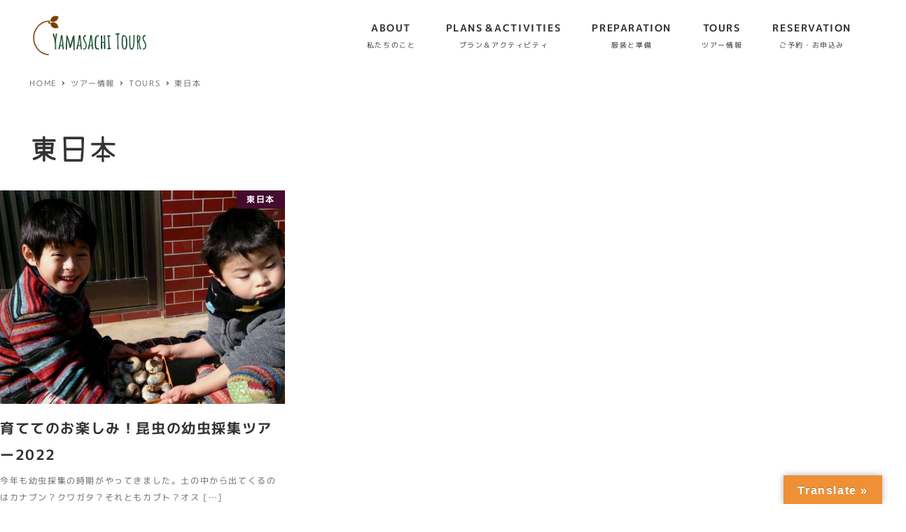

--- FILE ---
content_type: text/html; charset=UTF-8
request_url: https://demo2.manamahna.com/archives/category/tours/east-side
body_size: 14789
content:
<!DOCTYPE html>
<html lang="ja" data-sticky-footer="true" data-scrolled="false">

<head>
			<meta charset="UTF-8">
		<meta name="viewport" content="width=device-width, initial-scale=1, minimum-scale=1, viewport-fit=cover">
		<title>東日本 &#8211; Yamasachi Tours</title>
<meta name='robots' content='max-image-preview:large' />
		<meta property="og:title" content="東日本">
		<meta property="og:type" content="blog">
		<meta property="og:url" content="https://demo2.manamahna.com/archives/category/tours/east-side">
		<meta property="og:image" content="https://demo2.manamahna.com/wp-content/uploads/2023/04/pond-1.jpg">
		<meta property="og:site_name" content="Yamasachi Tours">
		<meta property="og:description" content="（デモサイト）自然の恵みを味わおう！">
		<meta property="og:locale" content="ja_JP">
				<link rel='dns-prefetch' href='//code.typesquare.com' />
<link rel='dns-prefetch' href='//translate.google.com' />
<link rel="alternate" type="application/rss+xml" title="Yamasachi Tours &raquo; フィード" href="https://demo2.manamahna.com/feed" />
<link rel="alternate" type="application/rss+xml" title="Yamasachi Tours &raquo; コメントフィード" href="https://demo2.manamahna.com/comments/feed" />
		<link rel="profile" href="http://gmpg.org/xfn/11">
				<link rel="alternate" type="application/rss+xml" title="Yamasachi Tours &raquo; 東日本 カテゴリーのフィード" href="https://demo2.manamahna.com/archives/category/tours/east-side/feed" />
<style id='wp-img-auto-sizes-contain-inline-css' type='text/css'>
img:is([sizes=auto i],[sizes^="auto," i]){contain-intrinsic-size:3000px 1500px}
/*# sourceURL=wp-img-auto-sizes-contain-inline-css */
</style>
<link rel='stylesheet' id='wp-google-fonts-css' href='https://demo2.manamahna.com/wp-content/uploads/inc2734-wp-google-fonts/m-plus-1p-400700.css?ver=1' type='text/css' media='all' />
<link rel='stylesheet' id='wp-like-me-box-css' href='https://demo2.manamahna.com/wp-content/themes/snow-monkey/vendor/inc2734/wp-like-me-box/src/assets/css/wp-like-me-box.css?ver=1669547550' type='text/css' media='all' />
<link rel='stylesheet' id='wp-oembed-blog-card-css' href='https://demo2.manamahna.com/wp-content/themes/snow-monkey/vendor/inc2734/wp-oembed-blog-card/src/assets/css/app.css?ver=1669547550' type='text/css' media='all' />
<link rel='stylesheet' id='wp-share-buttons-css' href='https://demo2.manamahna.com/wp-content/themes/snow-monkey/vendor/inc2734/wp-share-buttons/src/assets/css/wp-share-buttons.css?ver=1669547550' type='text/css' media='all' />
<link rel='stylesheet' id='slick-carousel-css' href='https://demo2.manamahna.com/wp-content/themes/snow-monkey/vendor/inc2734/wp-awesome-widgets/src/assets/packages/slick-carousel/slick/slick.css?ver=1669547550' type='text/css' media='all' />
<link rel='stylesheet' id='slick-carousel-theme-css' href='https://demo2.manamahna.com/wp-content/themes/snow-monkey/vendor/inc2734/wp-awesome-widgets/src/assets/packages/slick-carousel/slick/slick-theme.css?ver=1669547550' type='text/css' media='all' />
<link rel='stylesheet' id='wp-awesome-widgets-css' href='https://demo2.manamahna.com/wp-content/themes/snow-monkey/vendor/inc2734/wp-awesome-widgets/src/assets/css/app.css?ver=1669547550' type='text/css' media='all' />
<link rel='stylesheet' id='wp-pure-css-gallery-css' href='https://demo2.manamahna.com/wp-content/themes/snow-monkey/vendor/inc2734/wp-pure-css-gallery/src/assets/css/wp-pure-css-gallery.css?ver=1669547550' type='text/css' media='all' />
<style id='wp-block-library-inline-css' type='text/css'>
:root{--wp-block-synced-color:#7a00df;--wp-block-synced-color--rgb:122,0,223;--wp-bound-block-color:var(--wp-block-synced-color);--wp-editor-canvas-background:#ddd;--wp-admin-theme-color:#007cba;--wp-admin-theme-color--rgb:0,124,186;--wp-admin-theme-color-darker-10:#006ba1;--wp-admin-theme-color-darker-10--rgb:0,107,160.5;--wp-admin-theme-color-darker-20:#005a87;--wp-admin-theme-color-darker-20--rgb:0,90,135;--wp-admin-border-width-focus:2px}@media (min-resolution:192dpi){:root{--wp-admin-border-width-focus:1.5px}}.wp-element-button{cursor:pointer}:root .has-very-light-gray-background-color{background-color:#eee}:root .has-very-dark-gray-background-color{background-color:#313131}:root .has-very-light-gray-color{color:#eee}:root .has-very-dark-gray-color{color:#313131}:root .has-vivid-green-cyan-to-vivid-cyan-blue-gradient-background{background:linear-gradient(135deg,#00d084,#0693e3)}:root .has-purple-crush-gradient-background{background:linear-gradient(135deg,#34e2e4,#4721fb 50%,#ab1dfe)}:root .has-hazy-dawn-gradient-background{background:linear-gradient(135deg,#faaca8,#dad0ec)}:root .has-subdued-olive-gradient-background{background:linear-gradient(135deg,#fafae1,#67a671)}:root .has-atomic-cream-gradient-background{background:linear-gradient(135deg,#fdd79a,#004a59)}:root .has-nightshade-gradient-background{background:linear-gradient(135deg,#330968,#31cdcf)}:root .has-midnight-gradient-background{background:linear-gradient(135deg,#020381,#2874fc)}:root{--wp--preset--font-size--normal:16px;--wp--preset--font-size--huge:42px}.has-regular-font-size{font-size:1em}.has-larger-font-size{font-size:2.625em}.has-normal-font-size{font-size:var(--wp--preset--font-size--normal)}.has-huge-font-size{font-size:var(--wp--preset--font-size--huge)}.has-text-align-center{text-align:center}.has-text-align-left{text-align:left}.has-text-align-right{text-align:right}.has-fit-text{white-space:nowrap!important}#end-resizable-editor-section{display:none}.aligncenter{clear:both}.items-justified-left{justify-content:flex-start}.items-justified-center{justify-content:center}.items-justified-right{justify-content:flex-end}.items-justified-space-between{justify-content:space-between}.screen-reader-text{border:0;clip-path:inset(50%);height:1px;margin:-1px;overflow:hidden;padding:0;position:absolute;width:1px;word-wrap:normal!important}.screen-reader-text:focus{background-color:#ddd;clip-path:none;color:#444;display:block;font-size:1em;height:auto;left:5px;line-height:normal;padding:15px 23px 14px;text-decoration:none;top:5px;width:auto;z-index:100000}html :where(.has-border-color){border-style:solid}html :where([style*=border-top-color]){border-top-style:solid}html :where([style*=border-right-color]){border-right-style:solid}html :where([style*=border-bottom-color]){border-bottom-style:solid}html :where([style*=border-left-color]){border-left-style:solid}html :where([style*=border-width]){border-style:solid}html :where([style*=border-top-width]){border-top-style:solid}html :where([style*=border-right-width]){border-right-style:solid}html :where([style*=border-bottom-width]){border-bottom-style:solid}html :where([style*=border-left-width]){border-left-style:solid}html :where(img[class*=wp-image-]){height:auto;max-width:100%}:where(figure){margin:0 0 1em}html :where(.is-position-sticky){--wp-admin--admin-bar--position-offset:var(--wp-admin--admin-bar--height,0px)}@media screen and (max-width:600px){html :where(.is-position-sticky){--wp-admin--admin-bar--position-offset:0px}}

/*# sourceURL=wp-block-library-inline-css */
</style><style id='wp-block-paragraph-inline-css' type='text/css'>
.is-small-text{font-size:.875em}.is-regular-text{font-size:1em}.is-large-text{font-size:2.25em}.is-larger-text{font-size:3em}.has-drop-cap:not(:focus):first-letter{float:left;font-size:8.4em;font-style:normal;font-weight:100;line-height:.68;margin:.05em .1em 0 0;text-transform:uppercase}body.rtl .has-drop-cap:not(:focus):first-letter{float:none;margin-left:.1em}p.has-drop-cap.has-background{overflow:hidden}:root :where(p.has-background){padding:1.25em 2.375em}:where(p.has-text-color:not(.has-link-color)) a{color:inherit}p.has-text-align-left[style*="writing-mode:vertical-lr"],p.has-text-align-right[style*="writing-mode:vertical-rl"]{rotate:180deg}
/*# sourceURL=https://demo2.manamahna.com/wp-includes/blocks/paragraph/style.min.css */
</style>
<style id='global-styles-inline-css' type='text/css'>
:root{--wp--preset--aspect-ratio--square: 1;--wp--preset--aspect-ratio--4-3: 4/3;--wp--preset--aspect-ratio--3-4: 3/4;--wp--preset--aspect-ratio--3-2: 3/2;--wp--preset--aspect-ratio--2-3: 2/3;--wp--preset--aspect-ratio--16-9: 16/9;--wp--preset--aspect-ratio--9-16: 9/16;--wp--preset--color--black: #000000;--wp--preset--color--cyan-bluish-gray: #abb8c3;--wp--preset--color--white: #ffffff;--wp--preset--color--pale-pink: #f78da7;--wp--preset--color--vivid-red: #cf2e2e;--wp--preset--color--luminous-vivid-orange: #ff6900;--wp--preset--color--luminous-vivid-amber: #fcb900;--wp--preset--color--light-green-cyan: #7bdcb5;--wp--preset--color--vivid-green-cyan: #00d084;--wp--preset--color--pale-cyan-blue: #8ed1fc;--wp--preset--color--vivid-cyan-blue: #0693e3;--wp--preset--color--vivid-purple: #9b51e0;--wp--preset--color--text-color: #333;--wp--preset--color--dark-gray: #999;--wp--preset--color--gray: #ccc;--wp--preset--color--very-light-gray: #eee;--wp--preset--color--lightest-grey: #f7f7f7;--wp--preset--color--accent-color: #440b2e;--wp--preset--color--sub-accent-color: #abc6a7;--wp--preset--gradient--vivid-cyan-blue-to-vivid-purple: linear-gradient(135deg,rgb(6,147,227) 0%,rgb(155,81,224) 100%);--wp--preset--gradient--light-green-cyan-to-vivid-green-cyan: linear-gradient(135deg,rgb(122,220,180) 0%,rgb(0,208,130) 100%);--wp--preset--gradient--luminous-vivid-amber-to-luminous-vivid-orange: linear-gradient(135deg,rgb(252,185,0) 0%,rgb(255,105,0) 100%);--wp--preset--gradient--luminous-vivid-orange-to-vivid-red: linear-gradient(135deg,rgb(255,105,0) 0%,rgb(207,46,46) 100%);--wp--preset--gradient--very-light-gray-to-cyan-bluish-gray: linear-gradient(135deg,rgb(238,238,238) 0%,rgb(169,184,195) 100%);--wp--preset--gradient--cool-to-warm-spectrum: linear-gradient(135deg,rgb(74,234,220) 0%,rgb(151,120,209) 20%,rgb(207,42,186) 40%,rgb(238,44,130) 60%,rgb(251,105,98) 80%,rgb(254,248,76) 100%);--wp--preset--gradient--blush-light-purple: linear-gradient(135deg,rgb(255,206,236) 0%,rgb(152,150,240) 100%);--wp--preset--gradient--blush-bordeaux: linear-gradient(135deg,rgb(254,205,165) 0%,rgb(254,45,45) 50%,rgb(107,0,62) 100%);--wp--preset--gradient--luminous-dusk: linear-gradient(135deg,rgb(255,203,112) 0%,rgb(199,81,192) 50%,rgb(65,88,208) 100%);--wp--preset--gradient--pale-ocean: linear-gradient(135deg,rgb(255,245,203) 0%,rgb(182,227,212) 50%,rgb(51,167,181) 100%);--wp--preset--gradient--electric-grass: linear-gradient(135deg,rgb(202,248,128) 0%,rgb(113,206,126) 100%);--wp--preset--gradient--midnight: linear-gradient(135deg,rgb(2,3,129) 0%,rgb(40,116,252) 100%);--wp--preset--font-size--small: 13px;--wp--preset--font-size--medium: 20px;--wp--preset--font-size--large: 36px;--wp--preset--font-size--x-large: 42px;--wp--preset--font-size--sm-small: 14px;--wp--preset--font-size--sm-normal: 16px;--wp--preset--font-size--sm-medium: 20px;--wp--preset--font-size--sm-large: 28px;--wp--preset--font-size--sm-xlarge: 44px;--wp--preset--font-size--sm-xxlarge: 76px;--wp--preset--font-size--sm-xxxlarge: 140px;--wp--preset--spacing--20: 0.44rem;--wp--preset--spacing--30: 0.67rem;--wp--preset--spacing--40: 1rem;--wp--preset--spacing--50: 1.5rem;--wp--preset--spacing--60: 2.25rem;--wp--preset--spacing--70: 3.38rem;--wp--preset--spacing--80: 5.06rem;--wp--preset--shadow--natural: 6px 6px 9px rgba(0, 0, 0, 0.2);--wp--preset--shadow--deep: 12px 12px 50px rgba(0, 0, 0, 0.4);--wp--preset--shadow--sharp: 6px 6px 0px rgba(0, 0, 0, 0.2);--wp--preset--shadow--outlined: 6px 6px 0px -3px rgb(255, 255, 255), 6px 6px rgb(0, 0, 0);--wp--preset--shadow--crisp: 6px 6px 0px rgb(0, 0, 0);}:root { --wp--style--global--content-size: var(--wp-block-width);--wp--style--global--wide-size: calc(var(--wp-block-width) + 240px); }:where(body) { margin: 0; }.wp-site-blocks > .alignleft { float: left; margin-right: 2em; }.wp-site-blocks > .alignright { float: right; margin-left: 2em; }.wp-site-blocks > .aligncenter { justify-content: center; margin-left: auto; margin-right: auto; }:where(.is-layout-flex){gap: 0.5em;}:where(.is-layout-grid){gap: 0.5em;}.is-layout-flow > .alignleft{float: left;margin-inline-start: 0;margin-inline-end: 2em;}.is-layout-flow > .alignright{float: right;margin-inline-start: 2em;margin-inline-end: 0;}.is-layout-flow > .aligncenter{margin-left: auto !important;margin-right: auto !important;}.is-layout-constrained > .alignleft{float: left;margin-inline-start: 0;margin-inline-end: 2em;}.is-layout-constrained > .alignright{float: right;margin-inline-start: 2em;margin-inline-end: 0;}.is-layout-constrained > .aligncenter{margin-left: auto !important;margin-right: auto !important;}.is-layout-constrained > :where(:not(.alignleft):not(.alignright):not(.alignfull)){max-width: var(--wp--style--global--content-size);margin-left: auto !important;margin-right: auto !important;}.is-layout-constrained > .alignwide{max-width: var(--wp--style--global--wide-size);}body .is-layout-flex{display: flex;}.is-layout-flex{flex-wrap: wrap;align-items: center;}.is-layout-flex > :is(*, div){margin: 0;}body .is-layout-grid{display: grid;}.is-layout-grid > :is(*, div){margin: 0;}body{padding-top: 0px;padding-right: 0px;padding-bottom: 0px;padding-left: 0px;}a:where(:not(.wp-element-button)){text-decoration: underline;}:root :where(.wp-element-button, .wp-block-button__link){background-color: #32373c;border-width: 0;color: #fff;font-family: inherit;font-size: inherit;font-style: inherit;font-weight: inherit;letter-spacing: inherit;line-height: inherit;padding-top: calc(0.667em + 2px);padding-right: calc(1.333em + 2px);padding-bottom: calc(0.667em + 2px);padding-left: calc(1.333em + 2px);text-decoration: none;text-transform: inherit;}.has-black-color{color: var(--wp--preset--color--black) !important;}.has-cyan-bluish-gray-color{color: var(--wp--preset--color--cyan-bluish-gray) !important;}.has-white-color{color: var(--wp--preset--color--white) !important;}.has-pale-pink-color{color: var(--wp--preset--color--pale-pink) !important;}.has-vivid-red-color{color: var(--wp--preset--color--vivid-red) !important;}.has-luminous-vivid-orange-color{color: var(--wp--preset--color--luminous-vivid-orange) !important;}.has-luminous-vivid-amber-color{color: var(--wp--preset--color--luminous-vivid-amber) !important;}.has-light-green-cyan-color{color: var(--wp--preset--color--light-green-cyan) !important;}.has-vivid-green-cyan-color{color: var(--wp--preset--color--vivid-green-cyan) !important;}.has-pale-cyan-blue-color{color: var(--wp--preset--color--pale-cyan-blue) !important;}.has-vivid-cyan-blue-color{color: var(--wp--preset--color--vivid-cyan-blue) !important;}.has-vivid-purple-color{color: var(--wp--preset--color--vivid-purple) !important;}.has-text-color-color{color: var(--wp--preset--color--text-color) !important;}.has-dark-gray-color{color: var(--wp--preset--color--dark-gray) !important;}.has-gray-color{color: var(--wp--preset--color--gray) !important;}.has-very-light-gray-color{color: var(--wp--preset--color--very-light-gray) !important;}.has-lightest-grey-color{color: var(--wp--preset--color--lightest-grey) !important;}.has-accent-color-color{color: var(--wp--preset--color--accent-color) !important;}.has-sub-accent-color-color{color: var(--wp--preset--color--sub-accent-color) !important;}.has-black-background-color{background-color: var(--wp--preset--color--black) !important;}.has-cyan-bluish-gray-background-color{background-color: var(--wp--preset--color--cyan-bluish-gray) !important;}.has-white-background-color{background-color: var(--wp--preset--color--white) !important;}.has-pale-pink-background-color{background-color: var(--wp--preset--color--pale-pink) !important;}.has-vivid-red-background-color{background-color: var(--wp--preset--color--vivid-red) !important;}.has-luminous-vivid-orange-background-color{background-color: var(--wp--preset--color--luminous-vivid-orange) !important;}.has-luminous-vivid-amber-background-color{background-color: var(--wp--preset--color--luminous-vivid-amber) !important;}.has-light-green-cyan-background-color{background-color: var(--wp--preset--color--light-green-cyan) !important;}.has-vivid-green-cyan-background-color{background-color: var(--wp--preset--color--vivid-green-cyan) !important;}.has-pale-cyan-blue-background-color{background-color: var(--wp--preset--color--pale-cyan-blue) !important;}.has-vivid-cyan-blue-background-color{background-color: var(--wp--preset--color--vivid-cyan-blue) !important;}.has-vivid-purple-background-color{background-color: var(--wp--preset--color--vivid-purple) !important;}.has-text-color-background-color{background-color: var(--wp--preset--color--text-color) !important;}.has-dark-gray-background-color{background-color: var(--wp--preset--color--dark-gray) !important;}.has-gray-background-color{background-color: var(--wp--preset--color--gray) !important;}.has-very-light-gray-background-color{background-color: var(--wp--preset--color--very-light-gray) !important;}.has-lightest-grey-background-color{background-color: var(--wp--preset--color--lightest-grey) !important;}.has-accent-color-background-color{background-color: var(--wp--preset--color--accent-color) !important;}.has-sub-accent-color-background-color{background-color: var(--wp--preset--color--sub-accent-color) !important;}.has-black-border-color{border-color: var(--wp--preset--color--black) !important;}.has-cyan-bluish-gray-border-color{border-color: var(--wp--preset--color--cyan-bluish-gray) !important;}.has-white-border-color{border-color: var(--wp--preset--color--white) !important;}.has-pale-pink-border-color{border-color: var(--wp--preset--color--pale-pink) !important;}.has-vivid-red-border-color{border-color: var(--wp--preset--color--vivid-red) !important;}.has-luminous-vivid-orange-border-color{border-color: var(--wp--preset--color--luminous-vivid-orange) !important;}.has-luminous-vivid-amber-border-color{border-color: var(--wp--preset--color--luminous-vivid-amber) !important;}.has-light-green-cyan-border-color{border-color: var(--wp--preset--color--light-green-cyan) !important;}.has-vivid-green-cyan-border-color{border-color: var(--wp--preset--color--vivid-green-cyan) !important;}.has-pale-cyan-blue-border-color{border-color: var(--wp--preset--color--pale-cyan-blue) !important;}.has-vivid-cyan-blue-border-color{border-color: var(--wp--preset--color--vivid-cyan-blue) !important;}.has-vivid-purple-border-color{border-color: var(--wp--preset--color--vivid-purple) !important;}.has-text-color-border-color{border-color: var(--wp--preset--color--text-color) !important;}.has-dark-gray-border-color{border-color: var(--wp--preset--color--dark-gray) !important;}.has-gray-border-color{border-color: var(--wp--preset--color--gray) !important;}.has-very-light-gray-border-color{border-color: var(--wp--preset--color--very-light-gray) !important;}.has-lightest-grey-border-color{border-color: var(--wp--preset--color--lightest-grey) !important;}.has-accent-color-border-color{border-color: var(--wp--preset--color--accent-color) !important;}.has-sub-accent-color-border-color{border-color: var(--wp--preset--color--sub-accent-color) !important;}.has-vivid-cyan-blue-to-vivid-purple-gradient-background{background: var(--wp--preset--gradient--vivid-cyan-blue-to-vivid-purple) !important;}.has-light-green-cyan-to-vivid-green-cyan-gradient-background{background: var(--wp--preset--gradient--light-green-cyan-to-vivid-green-cyan) !important;}.has-luminous-vivid-amber-to-luminous-vivid-orange-gradient-background{background: var(--wp--preset--gradient--luminous-vivid-amber-to-luminous-vivid-orange) !important;}.has-luminous-vivid-orange-to-vivid-red-gradient-background{background: var(--wp--preset--gradient--luminous-vivid-orange-to-vivid-red) !important;}.has-very-light-gray-to-cyan-bluish-gray-gradient-background{background: var(--wp--preset--gradient--very-light-gray-to-cyan-bluish-gray) !important;}.has-cool-to-warm-spectrum-gradient-background{background: var(--wp--preset--gradient--cool-to-warm-spectrum) !important;}.has-blush-light-purple-gradient-background{background: var(--wp--preset--gradient--blush-light-purple) !important;}.has-blush-bordeaux-gradient-background{background: var(--wp--preset--gradient--blush-bordeaux) !important;}.has-luminous-dusk-gradient-background{background: var(--wp--preset--gradient--luminous-dusk) !important;}.has-pale-ocean-gradient-background{background: var(--wp--preset--gradient--pale-ocean) !important;}.has-electric-grass-gradient-background{background: var(--wp--preset--gradient--electric-grass) !important;}.has-midnight-gradient-background{background: var(--wp--preset--gradient--midnight) !important;}.has-small-font-size{font-size: var(--wp--preset--font-size--small) !important;}.has-medium-font-size{font-size: var(--wp--preset--font-size--medium) !important;}.has-large-font-size{font-size: var(--wp--preset--font-size--large) !important;}.has-x-large-font-size{font-size: var(--wp--preset--font-size--x-large) !important;}.has-sm-small-font-size{font-size: var(--wp--preset--font-size--sm-small) !important;}.has-sm-normal-font-size{font-size: var(--wp--preset--font-size--sm-normal) !important;}.has-sm-medium-font-size{font-size: var(--wp--preset--font-size--sm-medium) !important;}.has-sm-large-font-size{font-size: var(--wp--preset--font-size--sm-large) !important;}.has-sm-xlarge-font-size{font-size: var(--wp--preset--font-size--sm-xlarge) !important;}.has-sm-xxlarge-font-size{font-size: var(--wp--preset--font-size--sm-xxlarge) !important;}.has-sm-xxxlarge-font-size{font-size: var(--wp--preset--font-size--sm-xxxlarge) !important;}
/*# sourceURL=global-styles-inline-css */
</style>

<link rel='stylesheet' id='spider-css' href='https://demo2.manamahna.com/wp-content/plugins/snow-monkey-blocks/dist/packages/spider/dist/css/spider.css?ver=1766067778' type='text/css' media='all' />
<link rel='stylesheet' id='snow-monkey-blocks-css' href='https://demo2.manamahna.com/wp-content/plugins/snow-monkey-blocks/dist/css/blocks.css?ver=1766067778' type='text/css' media='all' />
<link rel='stylesheet' id='snow-monkey-app-css' href='https://demo2.manamahna.com/wp-content/themes/snow-monkey/assets/css/app/app.css?ver=1669547550' type='text/css' media='all' />
<style id='snow-monkey-app-inline-css' type='text/css'>
:root { --_container-margin: 2.65386rem;--_container-max-width: 1280px;--_margin-scale: 1;--_space: 1.8rem;--accent-color: #440b2e;--dark-accent-color: #000000;--light-accent-color: #9c1969;--lighter-accent-color: #d72391;--lightest-accent-color: #dd2e9a;--sub-accent-color: #abc6a7;--dark-sub-accent-color: #709e69;--light-sub-accent-color: #e6eee5;--lighter-sub-accent-color: #ffffff;--lightest-sub-accent-color: #ffffff;--_half-leading: 0.5;--font-family: "M PLUS 1p",sans-serif;--_base-font-family: var(--font-family);--line-height-sm-small: calc(16 / 14 + var(--_half-leading) * 2);--line-height-sm-normal: calc(16 / 16 + var(--_half-leading) * 2);--line-height-sm-medium: calc(16 / 20 + var(--_half-leading) * 2);--line-height-sm-large: calc(16 / 28 + var(--_half-leading) * 2);--line-height-sm-xlarge: calc(16 / 44 + var(--_half-leading) * 2);--line-height-sm-xxlarge: calc(16 / 76 + var(--_half-leading) * 2);--line-height-sm-xxxlarge: calc(16 / 140 + var(--_half-leading) * 2);--_base-font-size-px: 16px }
html { letter-spacing: 0.1rem }
input[type="email"],input[type="number"],input[type="password"],input[type="search"],input[type="tel"],input[type="text"],input[type="url"],textarea { font-size: 16px }
.p-infobar__inner { background-color: #440b2e }
.p-infobar__content { color: #fff }
/*# sourceURL=snow-monkey-app-inline-css */
</style>
<link rel='stylesheet' id='snow-monkey-editor-css' href='https://demo2.manamahna.com/wp-content/plugins/snow-monkey-editor/dist/css/app.css?ver=1763715916' type='text/css' media='all' />
<link rel='stylesheet' id='snow-monkey-editor@front-css' href='https://demo2.manamahna.com/wp-content/plugins/snow-monkey-editor/dist/css/front.css?ver=1763715916' type='text/css' media='all' />
<link rel='stylesheet' id='snow-monkey-forms-css' href='https://demo2.manamahna.com/wp-content/plugins/snow-monkey-forms/dist/css/app.css?ver=1767432949' type='text/css' media='all' />
<link rel='stylesheet' id='snow-monkey-snow-monkey-forms-app-css' href='https://demo2.manamahna.com/wp-content/themes/snow-monkey/assets/css/dependency/snow-monkey-forms/app.css?ver=1669547550' type='text/css' media='all' />
<link rel='stylesheet' id='snow-monkey-snow-monkey-forms-theme-css' href='https://demo2.manamahna.com/wp-content/themes/snow-monkey/assets/css/dependency/snow-monkey-forms/app-theme.css?ver=1669547550' type='text/css' media='all' />
<link rel='stylesheet' id='snow-monkey-snow-monkey-blocks-app-css' href='https://demo2.manamahna.com/wp-content/themes/snow-monkey/assets/css/dependency/snow-monkey-blocks/app.css?ver=1669547550' type='text/css' media='all' />
<link rel='stylesheet' id='snow-monkey-snow-monkey-blocks-theme-css' href='https://demo2.manamahna.com/wp-content/themes/snow-monkey/assets/css/dependency/snow-monkey-blocks/app-theme.css?ver=1669547550' type='text/css' media='all' />
<link rel='stylesheet' id='snow-monkey-blocks-spider-slider-style-css' href='https://demo2.manamahna.com/wp-content/plugins/snow-monkey-blocks/dist/blocks/spider-slider/style-index.css?ver=1766067778' type='text/css' media='all' />
<link rel='stylesheet' id='google-language-translator-css' href='https://demo2.manamahna.com/wp-content/plugins/google-language-translator/css/style.css?ver=6.0.20' type='text/css' media='' />
<link rel='stylesheet' id='glt-toolbar-styles-css' href='https://demo2.manamahna.com/wp-content/plugins/google-language-translator/css/toolbar.css?ver=6.0.20' type='text/css' media='' />
<link rel='stylesheet' id='searchandfilter-css' href='https://demo2.manamahna.com/wp-content/plugins/search-filter/style.css?ver=1' type='text/css' media='all' />
<link rel='stylesheet' id='vk-filter-search-style-css' href='https://demo2.manamahna.com/wp-content/plugins/vk-filter-search/inc/filter-search/package/build/style.css?ver=2.18.3.0' type='text/css' media='all' />
<link rel='stylesheet' id='snow-monkey-blocks-background-parallax-css' href='https://demo2.manamahna.com/wp-content/plugins/snow-monkey-blocks/dist/css/background-parallax.css?ver=1766067778' type='text/css' media='all' />
<link rel='stylesheet' id='snow-monkey-editor@view-css' href='https://demo2.manamahna.com/wp-content/plugins/snow-monkey-editor/dist/css/view.css?ver=1763715916' type='text/css' media='all' />
<link rel='stylesheet' id='snow-monkey-theme-css' href='https://demo2.manamahna.com/wp-content/themes/snow-monkey/assets/css/app/app-theme.css?ver=1669547550' type='text/css' media='all' />
<style id='snow-monkey-theme-inline-css' type='text/css'>
:root { --entry-content-h2-border-left: 1px solid var(--accent-color, #cd162c);--entry-content-h2-background-color: #f7f7f7;--entry-content-h2-padding: calc(var(--_space, 1.76923rem) * 0.25) calc(var(--_space, 1.76923rem) * 0.25) calc(var(--_space, 1.76923rem) * 0.25) calc(var(--_space, 1.76923rem) * 0.5);--entry-content-h3-border-bottom: 1px solid #eee;--entry-content-h3-padding: 0 0 calc(var(--_space, 1.76923rem) * 0.25);--widget-title-display: flex;--widget-title-flex-direction: row;--widget-title-align-items: center;--widget-title-justify-content: center;--widget-title-pseudo-display: block;--widget-title-pseudo-content: "";--widget-title-pseudo-height: 1px;--widget-title-pseudo-background-color: #111;--widget-title-pseudo-flex: 1 0 0%;--widget-title-pseudo-min-width: 20px;--widget-title-before-margin-right: .5em;--widget-title-after-margin-left: .5em }
/*# sourceURL=snow-monkey-theme-inline-css */
</style>
<style id='snow-monkey-inline-css' type='text/css'>
.c-site-branding__title .custom-logo { width: 115px; }@media (min-width: 64em) { .c-site-branding__title .custom-logo { width: 172px; } }
/*# sourceURL=snow-monkey-inline-css */
</style>
<link rel='stylesheet' id='snow-monkey-block-library-app-css' href='https://demo2.manamahna.com/wp-content/themes/snow-monkey/assets/css/block-library/app.css?ver=1669547550' type='text/css' media='all' />
<link rel='stylesheet' id='snow-monkey-block-library-theme-css' href='https://demo2.manamahna.com/wp-content/themes/snow-monkey/assets/css/block-library/app-theme.css?ver=1669547550' type='text/css' media='all' />
<link rel='stylesheet' id='snow-monkey-custom-widgets-app-css' href='https://demo2.manamahna.com/wp-content/themes/snow-monkey/assets/css/custom-widgets/app.css?ver=1669547550' type='text/css' media='all' />
<link rel='stylesheet' id='snow-monkey-custom-widgets-theme-css' href='https://demo2.manamahna.com/wp-content/themes/snow-monkey/assets/css/custom-widgets/app-theme.css?ver=1669547550' type='text/css' media='all' />
<style id='snow-monkey-custom-widgets-inline-css' type='text/css'>
.wpaw-site-branding__logo .custom-logo { width: 115px; }@media (min-width: 64em) { .wpaw-site-branding__logo .custom-logo { width: 172px; } }
/*# sourceURL=snow-monkey-custom-widgets-inline-css */
</style>
<script type="text/javascript" src="https://demo2.manamahna.com/wp-includes/js/jquery/jquery.min.js?ver=3.7.1" id="jquery-core-js"></script>
<script type="text/javascript" src="https://demo2.manamahna.com/wp-includes/js/jquery/jquery-migrate.min.js?ver=3.4.1" id="jquery-migrate-js"></script>
<script type="text/javascript" src="//code.typesquare.com/static/5b0e3c4aee6847bda5a036abac1e024a/ts307f.js?fadein=0&amp;ver=2.0.4" id="typesquare_std-js"></script>
<script type="text/javascript" src="https://demo2.manamahna.com/wp-content/plugins/snow-monkey-editor/dist/js/app.js?ver=1763715916" id="snow-monkey-editor-js" defer="defer" data-wp-strategy="defer"></script>
<link rel="https://api.w.org/" href="https://demo2.manamahna.com/wp-json/" /><link rel="alternate" title="JSON" type="application/json" href="https://demo2.manamahna.com/wp-json/wp/v2/categories/9" /><link rel="EditURI" type="application/rsd+xml" title="RSD" href="https://demo2.manamahna.com/xmlrpc.php?rsd" />
<meta name="generator" content="WordPress 6.9" />
<style>#google_language_translator{width:auto!important;}div.skiptranslate.goog-te-gadget{display:inline!important;}.goog-tooltip{display: none!important;}.goog-tooltip:hover{display: none!important;}.goog-text-highlight{background-color:transparent!important;border:none!important;box-shadow:none!important;}#google_language_translator select.goog-te-combo{color:#32373c;}div.skiptranslate{display:none!important;}body{top:0px!important;}#goog-gt-{display:none!important;}font font{background-color:transparent!important;box-shadow:none!important;position:initial!important;}#glt-translate-trigger > span{color:#ffffff;}#glt-translate-trigger{background:#ef9037;}.goog-te-gadget .goog-te-combo{width:100%;}</style>		<script type="application/ld+json">
			{"@context":"http:\/\/schema.org","@type":"WebSite","publisher":{"@type":"Organization","url":"https:\/\/demo2.manamahna.com","name":"Yamasachi Tours","logo":{"@type":"ImageObject","url":"https:\/\/demo2.manamahna.com\/wp-content\/uploads\/2023\/04\/cropped-Yamasachi-Tours.png"}}}		</script>
							<meta name="twitter:card" content="summary_large_image">
		
						<meta name="theme-color" content="#440b2e">
		<link rel="icon" href="https://demo2.manamahna.com/wp-content/uploads/2023/04/cropped-鳥３-1-32x32.png" sizes="32x32" />
<link rel="icon" href="https://demo2.manamahna.com/wp-content/uploads/2023/04/cropped-鳥３-1-192x192.png" sizes="192x192" />
<link rel="apple-touch-icon" href="https://demo2.manamahna.com/wp-content/uploads/2023/04/cropped-鳥３-1-180x180.png" />
<meta name="msapplication-TileImage" content="https://demo2.manamahna.com/wp-content/uploads/2023/04/cropped-鳥３-1-270x270.png" />
		<style type="text/css" id="wp-custom-css">
			@import url('https://fonts.googleapis.com/css2?family=Amatic+SC:wght@700&family=Yomogi&display=swap');

.wp-block-cover__inner-container{
	font-family: 'Yomogi', cursive;
	font-size: 72px;
}
h1.smb-section_title {
	font-family: 'Amatic SC', cursive;
}
h1.c-entry__title{
	font-family: 'Yomogi', cursive !important;
}
h4.wp-block-heading{
	font-family: 'M PLUS 1p', sans-serif;
	margin: 0 0 7.2px;
}
h5.wp-block-heading{
	margin: 0px;
}
h2.smb-section_title {
	font-family: 'M PLUS 1p', sans-serif;
}
.wp-block-button{
	font-family: 'M PLUS 1p', sans-serif;
}
.wp-block-button__link:hover{
	color: #abc6a7 !important;
}
h1.c-entry__title{
	font-family: 'Amatic SC', cursive;
}
th , td {
	font-size: 14px;	
}
.wp-block-table th , .wp-block-table td{
	border-color:#cccccc
}
		</style>
		</head>

<body class="archive category category-east-side category-9 wp-custom-logo wp-theme-snow-monkey l-body--one-column l-body" id="body"
	data-has-sidebar="false"
	data-is-full-template="false"
	data-is-slim-width="false"
	data-header-layout="1row"
	data-infobar-position="header-bottom"
	ontouchstart=""
	>

			<div id="page-start"></div>
			
	
<nav
	id="drawer-nav"
	class="c-drawer c-drawer--fixed c-drawer--highlight-type-background-color"
	role="navigation"
	aria-hidden="true"
	aria-labelledby="hamburger-btn"
>
	<div class="c-drawer__inner">
		<div class="c-drawer__focus-point" tabindex="-1"></div>
		
		
		<ul id="menu-header" class="c-drawer__menu"><li id="menu-item-54" class="menu-item menu-item-type-post_type menu-item-object-page menu-item-54 c-drawer__item"><a href="https://demo2.manamahna.com/about">ABOUT</a></li>
<li id="menu-item-370" class="menu-item menu-item-type-post_type menu-item-object-page menu-item-370 c-drawer__item"><a href="https://demo2.manamahna.com/plans-activities">PLANS＆ACTIVITIES</a></li>
<li id="menu-item-638" class="menu-item menu-item-type-post_type menu-item-object-page menu-item-638 c-drawer__item"><a href="https://demo2.manamahna.com/preparation">PREPARATION</a></li>
<li id="menu-item-51" class="menu-item menu-item-type-post_type menu-item-object-page current_page_parent current-menu-ancestor current-menu-parent current_page_ancestor menu-item-has-children menu-item-51 c-drawer__item c-drawer__item--has-submenu"><a href="https://demo2.manamahna.com/tour-news">TOURS</a><button class="c-drawer__toggle" aria-expanded="false"><span class="c-ic-angle-right" aria-hidden="true" aria-label="サブメニューを開閉する"></span></button><ul class="c-drawer__submenu" aria-hidden="true">	<li id="menu-item-713" class="menu-item menu-item-type-taxonomy menu-item-object-category menu-item-713 c-drawer__subitem"><a href="https://demo2.manamahna.com/archives/category/tours/multi-places">全国</a></li>
	<li id="menu-item-665" class="menu-item menu-item-type-taxonomy menu-item-object-category menu-item-665 c-drawer__subitem"><a href="https://demo2.manamahna.com/archives/category/tours/west-side">西日本</a></li>
	<li id="menu-item-664" class="menu-item menu-item-type-taxonomy menu-item-object-category current-menu-item menu-item-664 c-drawer__subitem"><a href="https://demo2.manamahna.com/archives/category/tours/east-side" aria-current="page">東日本</a></li>
</ul>
</li>
<li id="menu-item-488" class="menu-item menu-item-type-custom menu-item-object-custom menu-item-488 c-drawer__item"><a href="https://forms.gle/U4fGQLDVbmRZcJsD9">RESERVATION</a></li>
</ul>
		
			</div>
</nav>
<div class="c-drawer-close-zone" aria-hidden="true" aria-controls="drawer-nav"></div>

	<div class="l-container">
		
<header class="l-header l-header--1row l-header--sticky-sm" role="banner">
	
	<div class="l-header__content">
		
<div class="l-1row-header" data-has-global-nav="true">
	<div class="c-container">
		
		<div class="c-row c-row--margin-s c-row--lg-margin c-row--middle c-row--nowrap">
			
			
			<div class="c-row__col c-row__col--auto">
				<div class="l-1row-header__branding">
					<div class="c-site-branding c-site-branding--has-logo">
	
		<div class="c-site-branding__title">
								<a href="https://demo2.manamahna.com/" class="custom-logo-link" rel="home"><img width="1919" height="959" src="https://demo2.manamahna.com/wp-content/uploads/2023/04/cropped-Yamasachi-Tours.png" class="custom-logo" alt="Yamasachi Tours" decoding="async" srcset="https://demo2.manamahna.com/wp-content/uploads/2023/04/cropped-Yamasachi-Tours.png 1919w, https://demo2.manamahna.com/wp-content/uploads/2023/04/cropped-Yamasachi-Tours-300x150.png 300w, https://demo2.manamahna.com/wp-content/uploads/2023/04/cropped-Yamasachi-Tours-1024x512.png 1024w, https://demo2.manamahna.com/wp-content/uploads/2023/04/cropped-Yamasachi-Tours-768x384.png 768w, https://demo2.manamahna.com/wp-content/uploads/2023/04/cropped-Yamasachi-Tours-1536x768.png 1536w" sizes="(max-width: 1919px) 100vw, 1919px" /></a>						</div>

		
	</div>
				</div>
			</div>

			
							<div class="c-row__col c-row__col--fit u-invisible-md-down">
					
<nav class="p-global-nav p-global-nav--hover-underline" role="navigation">
	<ul id="menu-header-1" class="c-navbar"><li class="menu-item menu-item-type-post_type menu-item-object-page menu-item-54 c-navbar__item"><a href="https://demo2.manamahna.com/about"><span>ABOUT</span><small>私たちのこと</small></a></li>
<li class="menu-item menu-item-type-post_type menu-item-object-page menu-item-370 c-navbar__item"><a href="https://demo2.manamahna.com/plans-activities"><span>PLANS＆ACTIVITIES</span><small>プラン＆アクティビティ</small></a></li>
<li class="menu-item menu-item-type-post_type menu-item-object-page menu-item-638 c-navbar__item"><a href="https://demo2.manamahna.com/preparation"><span>PREPARATION</span><small>服装と準備</small></a></li>
<li class="menu-item menu-item-type-post_type menu-item-object-page current_page_parent current-menu-ancestor current-menu-parent current_page_ancestor menu-item-has-children menu-item-51 c-navbar__item" aria-haspopup="true"><a href="https://demo2.manamahna.com/tour-news"><span>TOURS</span><small>ツアー情報</small></a><ul class="c-navbar__submenu" aria-hidden="true">	<li class="menu-item menu-item-type-taxonomy menu-item-object-category menu-item-713 c-navbar__subitem"><a href="https://demo2.manamahna.com/archives/category/tours/multi-places">全国</a></li>
	<li class="menu-item menu-item-type-taxonomy menu-item-object-category menu-item-665 c-navbar__subitem"><a href="https://demo2.manamahna.com/archives/category/tours/west-side">西日本</a></li>
	<li class="menu-item menu-item-type-taxonomy menu-item-object-category current-menu-item menu-item-664 c-navbar__subitem"><a href="https://demo2.manamahna.com/archives/category/tours/east-side" aria-current="page">東日本</a></li>
</ul>
</li>
<li class="menu-item menu-item-type-custom menu-item-object-custom menu-item-488 c-navbar__item"><a href="https://forms.gle/U4fGQLDVbmRZcJsD9"><span>RESERVATION</span><small>ご予約・お申込み</small></a></li>
</ul></nav>
				</div>
			
			
							<div class="c-row__col c-row__col--fit u-invisible-lg-up" >
					
<button
		class="c-hamburger-btn"
	aria-expanded="false"
	aria-controls="drawer-nav"
>
	<span class="c-hamburger-btn__bars">
		<span class="c-hamburger-btn__bar"></span>
		<span class="c-hamburger-btn__bar"></span>
		<span class="c-hamburger-btn__bar"></span>
	</span>

			<span class="c-hamburger-btn__label">
			MENU		</span>
	</button>
				</div>
					</div>
	</div>
</div>
	</div>

			<div class="l-header__drop-nav" aria-hidden="true">
			
<div class="p-drop-nav">
	<div class="c-container">
		
<nav class="p-global-nav p-global-nav--hover-underline" role="navigation">
	<ul id="menu-header-2" class="c-navbar"><li class="menu-item menu-item-type-post_type menu-item-object-page menu-item-54 c-navbar__item"><a href="https://demo2.manamahna.com/about"><span>ABOUT</span><small>私たちのこと</small></a></li>
<li class="menu-item menu-item-type-post_type menu-item-object-page menu-item-370 c-navbar__item"><a href="https://demo2.manamahna.com/plans-activities"><span>PLANS＆ACTIVITIES</span><small>プラン＆アクティビティ</small></a></li>
<li class="menu-item menu-item-type-post_type menu-item-object-page menu-item-638 c-navbar__item"><a href="https://demo2.manamahna.com/preparation"><span>PREPARATION</span><small>服装と準備</small></a></li>
<li class="menu-item menu-item-type-post_type menu-item-object-page current_page_parent current-menu-ancestor current-menu-parent current_page_ancestor menu-item-has-children menu-item-51 c-navbar__item" aria-haspopup="true"><a href="https://demo2.manamahna.com/tour-news"><span>TOURS</span><small>ツアー情報</small></a><ul class="c-navbar__submenu" aria-hidden="true">	<li class="menu-item menu-item-type-taxonomy menu-item-object-category menu-item-713 c-navbar__subitem"><a href="https://demo2.manamahna.com/archives/category/tours/multi-places">全国</a></li>
	<li class="menu-item menu-item-type-taxonomy menu-item-object-category menu-item-665 c-navbar__subitem"><a href="https://demo2.manamahna.com/archives/category/tours/west-side">西日本</a></li>
	<li class="menu-item menu-item-type-taxonomy menu-item-object-category current-menu-item menu-item-664 c-navbar__subitem"><a href="https://demo2.manamahna.com/archives/category/tours/east-side" aria-current="page">東日本</a></li>
</ul>
</li>
<li class="menu-item menu-item-type-custom menu-item-object-custom menu-item-488 c-navbar__item"><a href="https://forms.gle/U4fGQLDVbmRZcJsD9"><span>RESERVATION</span><small>ご予約・お申込み</small></a></li>
</ul></nav>
	</div>
</div>
		</div>
	</header>

		<div class="l-contents" role="document">
			
			
			
			
			<div class="l-contents__body">
				<div class="l-contents__container c-container">
					
<div class="p-breadcrumbs-wrapper">
	<ol class="c-breadcrumbs" itemscope itemtype="http://schema.org/BreadcrumbList">
								<li
				class="c-breadcrumbs__item"
				itemprop="itemListElement"
				itemscope
				itemtype="http://schema.org/ListItem"
			>
				<a
					itemscope
					itemtype="http://schema.org/Thing"
					itemprop="item"
					href="https://demo2.manamahna.com/"
					itemid="https://demo2.manamahna.com/"
									>
					<span itemprop="name">HOME</span>
				</a>
				<meta itemprop="position" content="1" />
			</li>
								<li
				class="c-breadcrumbs__item"
				itemprop="itemListElement"
				itemscope
				itemtype="http://schema.org/ListItem"
			>
				<a
					itemscope
					itemtype="http://schema.org/Thing"
					itemprop="item"
					href="https://demo2.manamahna.com/tour-news"
					itemid="https://demo2.manamahna.com/tour-news"
									>
					<span itemprop="name">ツアー情報</span>
				</a>
				<meta itemprop="position" content="2" />
			</li>
								<li
				class="c-breadcrumbs__item"
				itemprop="itemListElement"
				itemscope
				itemtype="http://schema.org/ListItem"
			>
				<a
					itemscope
					itemtype="http://schema.org/Thing"
					itemprop="item"
					href="https://demo2.manamahna.com/archives/category/tours"
					itemid="https://demo2.manamahna.com/archives/category/tours"
									>
					<span itemprop="name">TOURS</span>
				</a>
				<meta itemprop="position" content="3" />
			</li>
								<li
				class="c-breadcrumbs__item"
				itemprop="itemListElement"
				itemscope
				itemtype="http://schema.org/ListItem"
			>
				<a
					itemscope
					itemtype="http://schema.org/Thing"
					itemprop="item"
					href="https://demo2.manamahna.com/archives/category/tours/east-side"
					itemid="https://demo2.manamahna.com/archives/category/tours/east-side"
											aria-current="page"
									>
					<span itemprop="name">東日本</span>
				</a>
				<meta itemprop="position" content="4" />
			</li>
			</ol>
</div>

					
					<div class="l-contents__inner">
						<main class="l-contents__main" role="main">
							
							

<div class="c-entry">
	
<header class="c-entry__header">
	<h1 class="c-entry__title">東日本</h1>
</header>

	<div class="c-entry__body">
		
		
		

<div class="c-entry__content p-entry-content">
	
	
<div class="p-archive">
	
<ul
	class="c-entries c-entries--rich-media"
	data-has-infeed-ads="false"
	data-force-sm-1col="true"
>
					<li class="c-entries__item">
			
<a href="https://demo2.manamahna.com/archives/27">
	<section class="c-entry-summary c-entry-summary--post c-entry-summary--type-post">
		
<div class="c-entry-summary__figure">
			<img width="768" height="432" src="https://demo2.manamahna.com/wp-content/uploads/2023/04/youchu-768x432.jpg" class="attachment-medium_large size-medium_large wp-post-image" alt="" decoding="async" srcset="https://demo2.manamahna.com/wp-content/uploads/2023/04/youchu-768x432.jpg 768w, https://demo2.manamahna.com/wp-content/uploads/2023/04/youchu-300x169.jpg 300w, https://demo2.manamahna.com/wp-content/uploads/2023/04/youchu-1024x575.jpg 1024w, https://demo2.manamahna.com/wp-content/uploads/2023/04/youchu.jpg 1470w" sizes="(max-width: 768px) 100vw, 768px" />	
	
	<span class="c-entry-summary__term c-entry-summary__term--category-9">
		東日本	</span>
</div>

		<div class="c-entry-summary__body">
			<header class="c-entry-summary__header">
				
<h2 class="c-entry-summary__title">
	育ててのお楽しみ！昆虫の幼虫採集ツアー2022</h2>
			</header>

			
<div class="c-entry-summary__content">
	今年も幼虫採集の時期がやってきました。土の中から出てくるのはカナブン？クワガタ？それともカブト？オス [&hellip;]</div>

			
<div class="c-entry-summary__meta">
	<ul class="c-meta">
		<li class="c-meta__item c-meta__item--author">
			<img alt='' src='https://secure.gravatar.com/avatar/3cf45fd2a772ebd7e13292f4cbdb03e6c56a6f776cc503104abf0d81fe48cd75?s=96&#038;d=mm&#038;r=g' srcset='https://secure.gravatar.com/avatar/3cf45fd2a772ebd7e13292f4cbdb03e6c56a6f776cc503104abf0d81fe48cd75?s=192&#038;d=mm&#038;r=g 2x' class='avatar avatar-96 photo' height='96' width='96' decoding='async'/>manamahna		</li>

		<li class="c-meta__item c-meta__item--published">
			2022年11月27日		</li>

					<li class="c-meta__item c-meta__item--categories">
				
	<span class="c-entry-summary__term c-entry-summary__term--category-9">
		東日本	</span>
			</li>
			</ul>
</div>
		</div>
	</section>
</a>
		</li>
		</ul>
</div>

	
	</div>

	</div>
</div>


													</main>
					</div>

					
									</div>
			</div>

					</div>

		
<footer class="l-footer l-footer--default" role="contentinfo">
	
	
<nav class="p-social-nav" role="navigation">
	<div class="p-social-nav__inner">
		<div class="c-container"><ul id="menu-%e3%82%bd%e3%83%bc%e3%82%b7%e3%83%a3%e3%83%ab%e3%83%8a%e3%83%93%e3%82%b2%e3%83%bc%e3%82%b7%e3%83%a7%e3%83%b3" class="c-navbar"><li id="menu-item-553" class="menu-item menu-item-type-custom menu-item-object-custom menu-item-553 c-navbar__item"><a data-icon="twitter"href="https://twitter.com/"><i class="fa-brands fa-twitter"></i><span class="screen-reader-text">Twitter</span></a></li>
<li id="menu-item-552" class="menu-item menu-item-type-custom menu-item-object-custom menu-item-552 c-navbar__item"><a data-icon="instagram"href="https://www.instagram.com/"><i class="fa-brands fa-instagram"></i><span class="screen-reader-text">Instagram</span></a></li>
<li id="menu-item-551" class="menu-item menu-item-type-custom menu-item-object-custom menu-item-551 c-navbar__item"><a data-icon="facebook"href="https://www.facebook.com/"><i class="fa-brands fa-facebook"></i><span class="screen-reader-text">Facebook</span></a></li>
<li id="menu-item-554" class="menu-item menu-item-type-custom menu-item-object-custom menu-item-554 c-navbar__item"><a data-icon="line"href="https://line.me/ja/"><i class="fa-brands fa-line"></i><span class="screen-reader-text">LINE</span></a></li>
</ul></div>	</div>
</nav>

	
	
<div class="p-footer-sub-nav c-sub-nav c-sub-nav--center" role="navigation">
	<div class="c-container"><ul id="menu-footer" class="c-navbar"><li id="menu-item-468" class="menu-item menu-item-type-post_type menu-item-object-page menu-item-468 c-navbar__item"><a href="https://demo2.manamahna.com/contact">お問い合わせ</a></li>
<li id="menu-item-495" class="menu-item menu-item-type-post_type menu-item-object-page menu-item-495 c-navbar__item"><a href="https://demo2.manamahna.com/disclaimer">免責事項</a></li>
<li id="menu-item-74" class="menu-item menu-item-type-post_type menu-item-object-page menu-item-74 c-navbar__item"><a href="https://demo2.manamahna.com/privacy-policy">プライバシーポリシー</a></li>
<li id="menu-item-75" class="menu-item menu-item-type-post_type menu-item-object-page menu-item-75 c-navbar__item"><a href="https://demo2.manamahna.com/company">会社情報</a></li>
</ul></div></div>

	
<div class="c-copyright c-copyright--inverse">
	
				<div class="c-container">
			<a href="https://snow-monkey.2inc.org" target="_blank" rel="noreferrer">Snow Monkey</a> テーマ (試用版) by <a href="https://2inc.org" target="_blank" rel="noreferrer">モンキーレンチ</a> Powered by <a href="https://wordpress.org/" target="_blank" rel="noreferrer">WordPress</a>		</div>

	</div>

	</footer>

		
<div id="page-top" class="c-page-top" aria-hidden="true">
	<a href="#body">
		<span class="fa-solid fa-chevron-up" aria-hidden="true" title="上にスクロール"></span>
	</a>
</div>

			</div>

<script type="speculationrules">
{"prefetch":[{"source":"document","where":{"and":[{"href_matches":"/*"},{"not":{"href_matches":["/wp-*.php","/wp-admin/*","/wp-content/uploads/*","/wp-content/*","/wp-content/plugins/*","/wp-content/themes/snow-monkey/*","/*\\?(.+)"]}},{"not":{"selector_matches":"a[rel~=\"nofollow\"]"}},{"not":{"selector_matches":".no-prefetch, .no-prefetch a"}}]},"eagerness":"conservative"}]}
</script>
<div id="glt-translate-trigger"><span class="translate">Translate »</span></div><div id="glt-toolbar"></div><div id="flags" style="display:none" class="size18"><ul id="sortable" class="ui-sortable"><li id="Chinese (Simplified)"><a href="#" title="Chinese (Simplified)" class="nturl notranslate zh-CN flag Chinese (Simplified)"></a></li><li id="English"><a href="#" title="English" class="nturl notranslate en flag united-states"></a></li><li id="French"><a href="#" title="French" class="nturl notranslate fr flag French"></a></li><li id="Japanese"><a href="#" title="Japanese" class="nturl notranslate ja flag Japanese"></a></li><li id="Korean"><a href="#" title="Korean" class="nturl notranslate ko flag Korean"></a></li></ul></div><div id='glt-footer'><div id="google_language_translator" class="default-language-ja"></div></div><script>function GoogleLanguageTranslatorInit() { new google.translate.TranslateElement({pageLanguage: 'ja', includedLanguages:'zh-CN,en,fr,ja,ko', autoDisplay: false}, 'google_language_translator');}</script>
<div id="sm-overlay-search-box" class="p-overlay-search-box c-overlay-container">
	<div class="p-overlay-search-box__inner c-overlay-container__inner">
		<form role="search" method="get" autocomplete="off" class="p-search-form" action="https://demo2.manamahna.com/"><label class="screen-reader-text" for="s">検索</label><div class="c-input-group"><div class="c-input-group__field"><input type="search" placeholder="検索 &hellip;" value="" name="s"></div><button class="c-input-group__btn"><i class="fa-solid fa-magnifying-glass" aria-label="検索"></i></button></div></form>	</div>

	<a href="#_" class="p-overlay-search-box__close-btn c-overlay-container__close-btn">
		<i class="fa-solid fa-xmark" aria-label="閉じる"></i>
	</a>
	<a href="#_" class="p-overlay-search-box__bg c-overlay-container__bg"></a>
</div>
	<style type="text/css">
	img.wp-smiley,
	img.emoji {
		display: inline !important;
		border: none !important;
		box-shadow: none !important;
		height: 1em !important;
		width: 1em !important;
		margin: 0 0.07em !important;
		vertical-align: -0.1em !important;
		background: none !important;
		padding: 0 !important;
	}
	</style>
	<script type="text/javascript" id="wp-oembed-blog-card-js-extra">
/* <![CDATA[ */
var WP_OEMBED_BLOG_CARD = {"endpoint":"https://demo2.manamahna.com/wp-json/wp-oembed-blog-card/v1"};
//# sourceURL=wp-oembed-blog-card-js-extra
/* ]]> */
</script>
<script type="text/javascript" src="https://demo2.manamahna.com/wp-content/themes/snow-monkey/vendor/inc2734/wp-oembed-blog-card/src/assets/js/app.js?ver=1669547550" id="wp-oembed-blog-card-js"></script>
<script type="text/javascript" id="wp-share-buttons-js-extra">
/* <![CDATA[ */
var inc2734_wp_share_buttons = {"copy_success":"\u30b3\u30d4\u30fc\u3057\u307e\u3057\u305f\uff01","copy_failed":"\u30b3\u30d4\u30fc\u306b\u5931\u6557\u3057\u307e\u3057\u305f\uff01"};
//# sourceURL=wp-share-buttons-js-extra
/* ]]> */
</script>
<script type="text/javascript" src="https://demo2.manamahna.com/wp-content/themes/snow-monkey/vendor/inc2734/wp-share-buttons/src/assets/js/wp-share-buttons.js?ver=1669547550" id="wp-share-buttons-js"></script>
<script type="text/javascript" src="https://demo2.manamahna.com/wp-content/themes/snow-monkey/vendor/inc2734/wp-contents-outline/src/assets/packages/@inc2734/contents-outline/dist/index.js?ver=1669547550" id="contents-outline-js"></script>
<script type="text/javascript" src="https://demo2.manamahna.com/wp-content/themes/snow-monkey/vendor/inc2734/wp-contents-outline/src/assets/js/app.js?ver=1669547550" id="wp-contents-outline-js"></script>
<script type="text/javascript" src="https://demo2.manamahna.com/wp-content/plugins/snow-monkey-blocks/dist/packages/spider/dist/js/spider.js?ver=1766067778" id="spider-js" data-wp-strategy="defer"></script>
<script type="text/javascript" src="https://demo2.manamahna.com/wp-content/themes/snow-monkey/assets/js/dependency/snow-monkey-blocks/app.js?ver=1669547550" id="snow-monkey-snow-monkey-blocks-js"></script>
<script type="text/javascript" src="https://demo2.manamahna.com/wp-content/plugins/google-language-translator/js/scripts.js?ver=6.0.20" id="scripts-js"></script>
<script type="text/javascript" src="//translate.google.com/translate_a/element.js?cb=GoogleLanguageTranslatorInit" id="scripts-google-js"></script>
<script type="text/javascript" src="https://demo2.manamahna.com/wp-content/plugins/vk-filter-search/inc/filter-search/package/build/vk-filter-search-result.min.js?ver=2.18.3.0" id="vk-filter-search-result-js"></script>
<script type="text/javascript" id="snow-monkey-forms-js-before">
/* <![CDATA[ */
var snowmonkeyforms = {"view_json_url":"https:\/\/demo2.manamahna.com\/wp-json\/snow-monkey-form\/v1\/view?ver=1768285726","nonce":"e48ad70fe3"}
//# sourceURL=snow-monkey-forms-js-before
/* ]]> */
</script>
<script type="text/javascript" src="https://demo2.manamahna.com/wp-content/plugins/snow-monkey-forms/dist/js/app.js?ver=1767432949" id="snow-monkey-forms-js"></script>
<script type="text/javascript" id="snow-monkey-js-extra">
/* <![CDATA[ */
var snow_monkey = {"home_url":"https://demo2.manamahna.com"};
var inc2734_wp_share_buttons_facebook = {"endpoint":"https://demo2.manamahna.com/wp-admin/admin-ajax.php","action":"inc2734_wp_share_buttons_facebook","_ajax_nonce":"6861ea6051"};
var inc2734_wp_share_buttons_twitter = {"endpoint":"https://demo2.manamahna.com/wp-admin/admin-ajax.php","action":"inc2734_wp_share_buttons_twitter","_ajax_nonce":"d6019caa7b"};
var inc2734_wp_share_buttons_hatena = {"endpoint":"https://demo2.manamahna.com/wp-admin/admin-ajax.php","action":"inc2734_wp_share_buttons_hatena","_ajax_nonce":"0ea26f2dfd"};
var inc2734_wp_share_buttons_feedly = {"endpoint":"https://demo2.manamahna.com/wp-admin/admin-ajax.php","action":"inc2734_wp_share_buttons_feedly","_ajax_nonce":"795f5a5b3d"};
//# sourceURL=snow-monkey-js-extra
/* ]]> */
</script>
<script type="text/javascript" src="https://demo2.manamahna.com/wp-content/themes/snow-monkey/assets/js/app.js?ver=1669547550" id="snow-monkey-js"></script>
<script type="text/javascript" src="https://demo2.manamahna.com/wp-content/themes/snow-monkey/assets/packages/fontawesome-free/js/all.min.js?ver=1669547550" id="fontawesome6-js"></script>
<script type="text/javascript" src="https://demo2.manamahna.com/wp-content/themes/snow-monkey/assets/js/page-top.js?ver=1669547550" id="snow-monkey-page-top-js"></script>
<script type="text/javascript" src="https://demo2.manamahna.com/wp-content/themes/snow-monkey/assets/js/hash-nav.js?ver=1669547550" id="snow-monkey-hash-nav-js"></script>
<script type="text/javascript" src="https://demo2.manamahna.com/wp-content/themes/snow-monkey/assets/js/smooth-scroll.js?ver=1669547550" id="snow-monkey-smooth-scroll-js"></script>
<script type="text/javascript" src="https://demo2.manamahna.com/wp-content/themes/snow-monkey/assets/js/widgets.js?ver=1669547550" id="snow-monkey-widgets-js"></script>
<script type="text/javascript" src="https://demo2.manamahna.com/wp-content/themes/snow-monkey/assets/js/sidebar-sticky-widget-area.js?ver=1669547550" id="snow-monkey-sidebar-sticky-widget-area-js"></script>
<script type="text/javascript" src="https://demo2.manamahna.com/wp-content/themes/snow-monkey/assets/js/drop-nav.js?ver=1669547550" id="snow-monkey-drop-nav-js"></script>
<script type="text/javascript" src="https://demo2.manamahna.com/wp-content/themes/snow-monkey/assets/js/global-nav.js?ver=1669547550" id="snow-monkey-global-nav-js"></script>
<script id="wp-emoji-settings" type="application/json">
{"baseUrl":"https://s.w.org/images/core/emoji/17.0.2/72x72/","ext":".png","svgUrl":"https://s.w.org/images/core/emoji/17.0.2/svg/","svgExt":".svg","source":{"concatemoji":"https://demo2.manamahna.com/wp-includes/js/wp-emoji-release.min.js?ver=6.9"}}
</script>
<script type="module">
/* <![CDATA[ */
/*! This file is auto-generated */
const a=JSON.parse(document.getElementById("wp-emoji-settings").textContent),o=(window._wpemojiSettings=a,"wpEmojiSettingsSupports"),s=["flag","emoji"];function i(e){try{var t={supportTests:e,timestamp:(new Date).valueOf()};sessionStorage.setItem(o,JSON.stringify(t))}catch(e){}}function c(e,t,n){e.clearRect(0,0,e.canvas.width,e.canvas.height),e.fillText(t,0,0);t=new Uint32Array(e.getImageData(0,0,e.canvas.width,e.canvas.height).data);e.clearRect(0,0,e.canvas.width,e.canvas.height),e.fillText(n,0,0);const a=new Uint32Array(e.getImageData(0,0,e.canvas.width,e.canvas.height).data);return t.every((e,t)=>e===a[t])}function p(e,t){e.clearRect(0,0,e.canvas.width,e.canvas.height),e.fillText(t,0,0);var n=e.getImageData(16,16,1,1);for(let e=0;e<n.data.length;e++)if(0!==n.data[e])return!1;return!0}function u(e,t,n,a){switch(t){case"flag":return n(e,"\ud83c\udff3\ufe0f\u200d\u26a7\ufe0f","\ud83c\udff3\ufe0f\u200b\u26a7\ufe0f")?!1:!n(e,"\ud83c\udde8\ud83c\uddf6","\ud83c\udde8\u200b\ud83c\uddf6")&&!n(e,"\ud83c\udff4\udb40\udc67\udb40\udc62\udb40\udc65\udb40\udc6e\udb40\udc67\udb40\udc7f","\ud83c\udff4\u200b\udb40\udc67\u200b\udb40\udc62\u200b\udb40\udc65\u200b\udb40\udc6e\u200b\udb40\udc67\u200b\udb40\udc7f");case"emoji":return!a(e,"\ud83e\u1fac8")}return!1}function f(e,t,n,a){let r;const o=(r="undefined"!=typeof WorkerGlobalScope&&self instanceof WorkerGlobalScope?new OffscreenCanvas(300,150):document.createElement("canvas")).getContext("2d",{willReadFrequently:!0}),s=(o.textBaseline="top",o.font="600 32px Arial",{});return e.forEach(e=>{s[e]=t(o,e,n,a)}),s}function r(e){var t=document.createElement("script");t.src=e,t.defer=!0,document.head.appendChild(t)}a.supports={everything:!0,everythingExceptFlag:!0},new Promise(t=>{let n=function(){try{var e=JSON.parse(sessionStorage.getItem(o));if("object"==typeof e&&"number"==typeof e.timestamp&&(new Date).valueOf()<e.timestamp+604800&&"object"==typeof e.supportTests)return e.supportTests}catch(e){}return null}();if(!n){if("undefined"!=typeof Worker&&"undefined"!=typeof OffscreenCanvas&&"undefined"!=typeof URL&&URL.createObjectURL&&"undefined"!=typeof Blob)try{var e="postMessage("+f.toString()+"("+[JSON.stringify(s),u.toString(),c.toString(),p.toString()].join(",")+"));",a=new Blob([e],{type:"text/javascript"});const r=new Worker(URL.createObjectURL(a),{name:"wpTestEmojiSupports"});return void(r.onmessage=e=>{i(n=e.data),r.terminate(),t(n)})}catch(e){}i(n=f(s,u,c,p))}t(n)}).then(e=>{for(const n in e)a.supports[n]=e[n],a.supports.everything=a.supports.everything&&a.supports[n],"flag"!==n&&(a.supports.everythingExceptFlag=a.supports.everythingExceptFlag&&a.supports[n]);var t;a.supports.everythingExceptFlag=a.supports.everythingExceptFlag&&!a.supports.flag,a.supports.everything||((t=a.source||{}).concatemoji?r(t.concatemoji):t.wpemoji&&t.twemoji&&(r(t.twemoji),r(t.wpemoji)))});
//# sourceURL=https://demo2.manamahna.com/wp-includes/js/wp-emoji-loader.min.js
/* ]]> */
</script>
		<div id="page-end"></div>
		</body>
</html>
